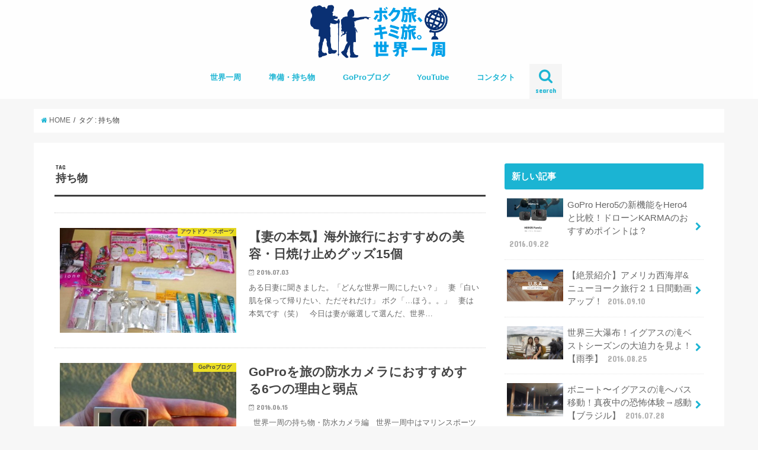

--- FILE ---
content_type: text/html; charset=UTF-8
request_url: http://bokutabikimitabi.com/tag/%E6%8C%81%E3%81%A1%E7%89%A9
body_size: 13745
content:
<!doctype html>
<!--[if lt IE 7]><html
lang=ja id=arve
prefix="og: http://ogp.me/ns#"  class="no-js lt-ie9 lt-ie8 lt-ie7"><![endif]-->
<!--[if (IE 7)&!(IEMobile)]><html
lang=ja id=arve
prefix="og: http://ogp.me/ns#"  class="no-js lt-ie9 lt-ie8"><![endif]-->
<!--[if (IE 8)&!(IEMobile)]><html
lang=ja id=arve
prefix="og: http://ogp.me/ns#"  class="no-js lt-ie9"><![endif]-->
<!--[if gt IE 8]><!--><html
lang=ja id=arve
prefix="og: http://ogp.me/ns#"  class=no-js><!--<![endif]--><head><meta
charset=utf-8><meta
http-equiv=X-UA-Compatible content="IE=edge"><link
type=text/css media=all href=http://bokutabikimitabi.com/wp-content/cache/autoptimize/css/autoptimize_195ccd760fdc57597d69c10cbee0bf53.css rel=stylesheet><title>持ち物 | ボク旅、キミ旅。　世界一周</title><meta
name=HandheldFriendly content=True><meta
name=MobileOptimized content=320><meta
name=viewport content="width=device-width, initial-scale=1"><link
rel=apple-touch-icon href=http://bokutabikimitabi.com/wp-content/uploads/2016/07/アイコン_ブルー白抜き5.png><link
rel=icon href=http://bokutabikimitabi.com/wp-content/uploads/2016/07/アイコン_ブルー白抜き3.png><link
rel=pingback href=http://bokutabikimitabi.com/xmlrpc.php><!--[if IE]><link
rel="shortcut icon" href=http://bokutabikimitabi.com/wp-content/uploads/2016/07/アイコン_ブルー白抜き4.png>
<![endif]-->
<!--[if lt IE 9]> <script src=//html5shiv.googlecode.com/svn/trunk/html5.js></script> <script src=//css3-mediaqueries-js.googlecode.com/svn/trunk/css3-mediaqueries.js></script> <![endif]--><meta
name=keywords  content=海外旅行,海,女子,おすすめ,日焼け止め,対策,スキンケア,肌,手入れ,ファンデ,アウトドア,女子向け,持ち物,服装,アウトドア・スポーツ,世界一周準備,gopro,アクセサリー,マウント,世界一周,,goproアクセサリー,ゴープロ,goproブログ,バックパック,パッキング,方法,重さ,アイテム,収納,バック,バックパックカー,ダイソー,100均,コクーントラベルシーツ,シルク,コットン,モデル,虫対策,南京虫,国際免許,申請,取得,公的手続き,速乾タオル,ドライタオル,セームタオル,キャンプ,旅行,iphone,充電,大容量,コンパクト,コロコロバック,キャリーバック,カメラ,ハクバレンズペン,道具,ウェアラブルカメラ,掃除,ブログ,クレジットカード,靴,ブーツ,トレッキングシューズ,可愛い,軽い><meta
name=robots content=noindex,follow><link
rel=next href=http://bokutabikimitabi.com/tag/%E6%8C%81%E3%81%A1%E7%89%A9/page/2><link
rel=canonical href=http://bokutabikimitabi.com/tag/%e6%8c%81%e3%81%a1%e7%89%a9> <script >window.ga=window.ga||function(){(ga.q=ga.q||[]).push(arguments)};ga.l=+new Date;
				ga('create', 'UA-51195295-1', 'auto');
				// Plugins
				
				ga('send', 'pageview');</script> <script async src=https://www.google-analytics.com/analytics.js></script> <link
rel=alternate type=application/rss+xml title="ボク旅、キミ旅。　世界一周 &raquo; フィード" href=http://bokutabikimitabi.com/feed><link
rel=alternate type=application/rss+xml title="ボク旅、キミ旅。　世界一周 &raquo; コメントフィード" href=http://bokutabikimitabi.com/comments/feed><link
rel=alternate type=application/rss+xml title="ボク旅、キミ旅。　世界一周 &raquo; 持ち物 タグのフィード" href=http://bokutabikimitabi.com/tag/%e6%8c%81%e3%81%a1%e7%89%a9/feed> <script>window._wpemojiSettings = {"baseUrl":"https:\/\/s.w.org\/images\/core\/emoji\/72x72\/","ext":".png","source":{"concatemoji":"http:\/\/bokutabikimitabi.com\/wp-includes\/js\/wp-emoji-release.min.js"}};
			!function(e,o,t){var a,n,r;function i(e){var t=o.createElement("script");t.src=e,t.type="text/javascript",o.getElementsByTagName("head")[0].appendChild(t)}for(r=Array("simple","flag","unicode8","diversity"),t.supports={everything:!0,everythingExceptFlag:!0},n=0;n<r.length;n++)t.supports[r[n]]=function(e){var t,a,n=o.createElement("canvas"),r=n.getContext&&n.getContext("2d"),i=String.fromCharCode;if(!r||!r.fillText)return!1;switch(r.textBaseline="top",r.font="600 32px Arial",e){case"flag":return r.fillText(i(55356,56806,55356,56826),0,0),3e3<n.toDataURL().length;case"diversity":return r.fillText(i(55356,57221),0,0),a=(t=r.getImageData(16,16,1,1).data)[0]+","+t[1]+","+t[2]+","+t[3],r.fillText(i(55356,57221,55356,57343),0,0),a!=(t=r.getImageData(16,16,1,1).data)[0]+","+t[1]+","+t[2]+","+t[3];case"simple":return r.fillText(i(55357,56835),0,0),0!==r.getImageData(16,16,1,1).data[0];case"unicode8":return r.fillText(i(55356,57135),0,0),0!==r.getImageData(16,16,1,1).data[0]}return!1}(r[n]),t.supports.everything=t.supports.everything&&t.supports[r[n]],"flag"!==r[n]&&(t.supports.everythingExceptFlag=t.supports.everythingExceptFlag&&t.supports[r[n]]);t.supports.everythingExceptFlag=t.supports.everythingExceptFlag&&!t.supports.flag,t.DOMReady=!1,t.readyCallback=function(){t.DOMReady=!0},t.supports.everything||(a=function(){t.readyCallback()},o.addEventListener?(o.addEventListener("DOMContentLoaded",a,!1),e.addEventListener("load",a,!1)):(e.attachEvent("onload",a),o.attachEvent("onreadystatechange",function(){"complete"===o.readyState&&t.readyCallback()})),(a=t.source||{}).concatemoji?i(a.concatemoji):a.wpemoji&&a.twemoji&&(i(a.twemoji),i(a.wpemoji)))}(window,document,window._wpemojiSettings);</script> <style>img.wp-smiley,
img.emoji {
	display: inline !important;
	border: none !important;
	box-shadow: none !important;
	height: 1em !important;
	width: 1em !important;
	margin: 0 .07em !important;
	vertical-align: -0.1em !important;
	background: none !important;
	padding: 0 !important;
}</style><!--[if !IE]><!--><link
rel=stylesheet id=tablepress-responsive-tables-flip-css  href='http://bokutabikimitabi.com/wp-content/plugins/tablepress-responsive-tables/css/tablepress-responsive-flip.min.css?ver=1.5' type=text/css media=all>
<!--<![endif]--> <script src='//ajax.googleapis.com/ajax/libs/jquery/1.12.2/jquery.min.js?ver=1.12.2'></script> <link
rel=https://api.w.org/ href=http://bokutabikimitabi.com/wp-json/><link
rel=EditURI type=application/rsd+xml title=RSD href=http://bokutabikimitabi.com/xmlrpc.php?rsd><link
rel=wlwmanifest type=application/wlwmanifest+xml href=http://bokutabikimitabi.com/wp-includes/wlwmanifest.xml><link
rel=alternate media=handheld type=text/html href=http://bokutabikimitabi.com/tag/%E6%8C%81%E3%81%A1%E7%89%A9><style>body{color: #3E3E3E;}
a,#breadcrumb li a i{color: #1BB4D3;}
a:hover{color: #E69B9B;}
.article-footer .post-categories li a,.article-footer .tags a{  background: #1BB4D3;  border:1px solid #1BB4D3;}
.article-footer .tags a{color:#1BB4D3; background: none;}
.article-footer .post-categories li a:hover,.article-footer .tags a:hover{ background:#E69B9B;  border-color:#E69B9B;}
input[type="text"],input[type="password"],input[type="datetime"],input[type="datetime-local"],input[type="date"],input[type="month"],input[type="time"],input[type="week"],input[type="number"],input[type="email"],input[type="url"],input[type="search"],input[type="tel"],input[type="color"],select,textarea,.field { background-color: #ffffff;}
/*ヘッダー*/
.header{color: #ffffff;}
.header.bg,.header #inner-header,.menu-sp{background: #ffffff;}
#logo a{color: #eeee22;}
#g_nav .nav li a,.nav_btn,.menu-sp a,.menu-sp a,.menu-sp > ul:after{color: #1bb4d3;}
#logo a:hover,.nav li a:hover,.nav_btn:hover{color:#eeeeee;}
@media only screen and (min-width: 768px) {
.nav > li > a:after{background: #1bb4d3;}
.nav ul {background: #666666;}
#g_nav .nav li ul.sub-menu li a{color: #f7f7f7;}
}
@media only screen and (max-width: 1165px) {
.site_description{
background: #ffffff;
color: #ffffff;
}
}
/*メインエリア*/
#inner-content{background: #ffffff}
.top-post-list .post-list:before{background: #1BB4D3;}
.widget li a:after{color: #1BB4D3;}
/* 投稿ページ見出し */
.entry-content h2,.widgettitle{background: #1bb4d3; color: #ffffff;}
.entry-content h3{border-color: #1bb4d3;}
.h_boader .entry-content h2{border-color: #1bb4d3; color: #3E3E3E;}
.h_balloon .entry-content h2:after{border-top-color: #1bb4d3;}
/* リスト要素 */
.entry-content ul li:before{ background: #1bb4d3;}
.entry-content ol li:before{ background: #1bb4d3;}
/* カテゴリーラベル */
.post-list-card .post-list .eyecatch .cat-name,.top-post-list .post-list .eyecatch .cat-name,.byline .cat-name,.single .authorbox .author-newpost li .cat-name,.related-box li .cat-name,.carouselwrap .cat-name,.eyecatch .cat-name{background: #fcee21; color:  #444444;}
/* ランキングバッジ */
ul.wpp-list li a:before{background: #ffffff;}
/* アーカイブのボタン */
.readmore a{border:1px solid #1BB4D3;color:#1BB4D3;}
.readmore a:hover{background:#1BB4D3;color:#fff;}
/* ボタンの色 */
.btn-wrap a{background: #1BB4D3;border: 1px solid #1BB4D3;}
.btn-wrap a:hover{background: #E69B9B;border-color: #E69B9B;}
.btn-wrap.simple a{border:1px solid #1BB4D3;color:#1BB4D3;}
.btn-wrap.simple a:hover{background:#1BB4D3;}
/* コメント */
.blue-btn, .comment-reply-link, #submit { background-color: #1BB4D3; }
.blue-btn:hover, .comment-reply-link:hover, #submit:hover, .blue-btn:focus, .comment-reply-link:focus, #submit:focus {background-color: #E69B9B; }
/* サイドバー */
#sidebar1{color: #666666;}
.widget a{text-decoration:none; color:#666666;}
.widget a:hover{color:#999999;}
/*フッター*/
#footer-top.bg,#footer-top .inner,.cta-inner{background-color: #666666; color: #CACACA;}
.footer a,#footer-top a{color: #f7f7f7;}
#footer-top .widgettitle{color: #CACACA;}
.footer.bg,.footer .inner {background-color: #666666;color: #CACACA;}
.footer-links li a:before{ color: #ffffff;}
/* ページネーション */
.pagination a, .pagination span,.page-links a{border-color: #1BB4D3; color: #1BB4D3;}
.pagination .current,.pagination .current:hover,.page-links ul > li > span{background-color: #1BB4D3; border-color: #1BB4D3;}
.pagination a:hover, .pagination a:focus,.page-links a:hover, .page-links a:focus{background-color: #1BB4D3; color: #fff;}</style><style>.broken_link, a.broken_link {
	text-decoration: line-through;
}</style><script src=http://bokutabikimitabi.com/wp-content/cache/autoptimize/js/autoptimize_334e201fdd691a14bc08f3bd03b0b9bd.js></script></head><body
class="archive tag tag-130"><div
id=container class="h_default sidebarright date_on"><header
class="header animated fadeIn bg headercenter" role=banner><div
id=inner-header class="wrap cf"><div
id=logo class="gf fs_s"><p
class="h1 img"><a
href=http://bokutabikimitabi.com><img
src=http://bokutabikimitabi.com/wp-content/uploads/2016/07/bokutabikimitabilogo-のコピー2.png alt=ボク旅、キミ旅。　世界一周></a></p></div><nav
id=g_nav role=navigation>
<a
href=#searchbox data-remodal-target=searchbox class="nav_btn search_btn"><span
class="text gf">search</span></a><ul
id=menu-%e3%82%ab%e3%83%86%e3%82%b4%e3%83%aa%e3%83%bc class="nav top-nav cf"><li
id=menu-item-7279 class="menu-item menu-item-type-taxonomy menu-item-object-category menu-item-7279"><a
href=http://bokutabikimitabi.com/category/%e4%b8%96%e7%95%8c%e4%b8%80%e5%91%a8%e6%97%85%e8%a1%8c%e3%83%96%e3%83%ad%e3%82%b0>世界一周<span
class=gf></span></a></li><li
id=menu-item-651 class="menu-item menu-item-type-taxonomy menu-item-object-category menu-item-651"><a
href=http://bokutabikimitabi.com/category/%e4%b8%96%e7%95%8c%e4%b8%80%e5%91%a8%e6%ba%96%e5%82%99>準備・持ち物<span
class=gf></span></a></li><li
id=menu-item-2596 class="menu-item menu-item-type-taxonomy menu-item-object-category menu-item-2596"><a
href=http://bokutabikimitabi.com/category/gopro%e3%83%96%e3%83%ad%e3%82%b0>GoProブログ<span
class=gf></span></a></li><li
id=menu-item-2597 class="menu-item menu-item-type-custom menu-item-object-custom menu-item-2597"><a
href=https://www.youtube.com/channel/UC82vS6bacY4Kcu1pXpLVrhA>YouTube<span
class=gf></span></a></li><li
id=menu-item-7277 class="menu-item menu-item-type-post_type menu-item-object-page menu-item-7277"><a
href=http://bokutabikimitabi.com/%e3%82%b3%e3%83%b3%e3%82%bf%e3%82%af%e3%83%88>コンタクト<span
class=gf></span></a></li></ul></nav><a
href=#spnavi data-remodal-target=spnavi class=nav_btn><span
class="text gf">menu</span></a></div>
</header><div
class=remodal data-remodal-id=spnavi data-remodal-options=hashTracking:false>
<button
data-remodal-action=close class=remodal-close><span
class="text gf">CLOSE</span></button><ul
id=menu-%e3%82%ab%e3%83%86%e3%82%b4%e3%83%aa%e3%83%bc-1 class="sp_g_nav nav top-nav cf"><li
class="menu-item menu-item-type-taxonomy menu-item-object-category menu-item-7279"><a
href=http://bokutabikimitabi.com/category/%e4%b8%96%e7%95%8c%e4%b8%80%e5%91%a8%e6%97%85%e8%a1%8c%e3%83%96%e3%83%ad%e3%82%b0>世界一周<span
class=gf></span></a></li><li
class="menu-item menu-item-type-taxonomy menu-item-object-category menu-item-651"><a
href=http://bokutabikimitabi.com/category/%e4%b8%96%e7%95%8c%e4%b8%80%e5%91%a8%e6%ba%96%e5%82%99>準備・持ち物<span
class=gf></span></a></li><li
class="menu-item menu-item-type-taxonomy menu-item-object-category menu-item-2596"><a
href=http://bokutabikimitabi.com/category/gopro%e3%83%96%e3%83%ad%e3%82%b0>GoProブログ<span
class=gf></span></a></li><li
class="menu-item menu-item-type-custom menu-item-object-custom menu-item-2597"><a
href=https://www.youtube.com/channel/UC82vS6bacY4Kcu1pXpLVrhA>YouTube<span
class=gf></span></a></li><li
class="menu-item menu-item-type-post_type menu-item-object-page menu-item-7277"><a
href=http://bokutabikimitabi.com/%e3%82%b3%e3%83%b3%e3%82%bf%e3%82%af%e3%83%88>コンタクト<span
class=gf></span></a></li></ul><button
data-remodal-action=close class=remodal-close><span
class="text gf">CLOSE</span></button></div><div
class="remodal searchbox" data-remodal-id=searchbox data-remodal-options=hashTracking:false><div
class="search cf"><dl><dt>キーワードで記事を検索</dt><dd><form
role=search method=get id=searchform class="searchform cf" action=http://bokutabikimitabi.com/ >
<input
type=search placeholder=検索する value name=s id=s>
<button
type=submit id=searchsubmit ><i
class="fa fa-search"></i></button></form></dd></dl></div>
<button
data-remodal-action=close class=remodal-close><span
class="text gf">CLOSE</span></button></div><div
id=breadcrumb class="breadcrumb inner wrap cf"><ul
itemscope itemtype=//data-vocabulary.org/Breadcrumb><li><a
href=http://bokutabikimitabi.com/ itemprop=url><i
class="fa fa-home"></i><span
itemprop=title> HOME</span></a></li><li><span
itemprop=title>タグ : 持ち物</span></li></ul></div><div
id=content><div
id=inner-content class="wrap cf">
<main
id=main class="m-all t-all d-5of7 cf" role=main><div
class=archivettl><h1 class="archive-title h2">
<span
class=gf>TAG</span> 持ち物</h1></div><div
class="top-post-list hentry"><article
class="post-list animated fadeIn" role=article>
<a
href=http://bokutabikimitabi.com/hiyakedome-ryokou-3796.html rel=bookmark title=【妻の本気】海外旅行におすすめの美容・日焼け止めグッズ15個 class=cf><figure
class=eyecatch>
<img
width=486 height=290 src=http://bokutabikimitabi.com/wp-content/uploads/2016/07/th_IMGP6260-1024x6781-486x290.jpg class="attachment-home-thum size-home-thum wp-post-image" alt=th_IMGP6260-1024x6781><span
class="cat-name cat-id-40">アウトドア・スポーツ</span>
</figure><section
class=entry-content><h1 class="h2 entry-title">【妻の本気】海外旅行におすすめの美容・日焼け止めグッズ15個</h1><p
class="byline entry-meta vcard">
<span
class="date gf updated">2016.07.03</span>
<span
class="writer name author"><span
class=fn>bokutabikimitabi</span></span></p><div
class=description><p>ある日妻に聞きました。「どんな世界一周にしたい？」 &nbsp; 妻「白い肌を保って帰りたい、ただそれだけ」 ボク「&#8230;ほう。。」 &nbsp; 妻は本気です（笑） &nbsp; 今日は妻が厳選して選んだ、世界&#8230;</p></div></section>
</a>
</article><article
class="post-list animated fadeIn" role=article>
<a
href=http://bokutabikimitabi.com/gopro-661.html rel=bookmark title=GoProを旅の防水カメラにおすすめする6つの理由と弱点 class=cf><figure
class=eyecatch>
<img
width=486 height=290 src=http://bokutabikimitabi.com/wp-content/uploads/2016/06/th_IMGP4135-486x290.jpg class="attachment-home-thum size-home-thum wp-post-image" alt=th_IMGP4135><span
class="cat-name cat-id-48">GoProブログ</span>
</figure><section
class=entry-content><h1 class="h2 entry-title">GoProを旅の防水カメラにおすすめする6つの理由と弱点</h1><p
class="byline entry-meta vcard">
<span
class="date gf updated">2016.06.15</span>
<span
class="writer name author"><span
class=fn>bokutabikimitabi</span></span></p><div
class=description><p>&nbsp; 世界一周の持ち物・防水カメラ編 &nbsp; 世界一周中はマリンスポーツやアクティビティ等、水辺に行く機会も多いので、防水カメラを持っていこうと思います。 &nbsp; そこで最近流行のウェアラブルカメラ「&#8230;</p></div></section>
</a>
</article><article
class="post-list animated fadeIn" role=article>
<a
href=http://bokutabikimitabi.com/packing-3943.html rel=bookmark title=バックパックのパッキングしてみたよ！コツと重さ【世界一周直前】 class=cf><figure
class=eyecatch>
<img
width=438 height=290 src=http://bokutabikimitabi.com/wp-content/uploads/2015/01/IMGP6459.jpg class="attachment-home-thum size-home-thum wp-post-image" alt=IMGP6459 srcset="http://bokutabikimitabi.com/wp-content/uploads/2015/01/IMGP6459.jpg 634w, http://bokutabikimitabi.com/wp-content/uploads/2015/01/IMGP6459-320x211.jpg 320w, http://bokutabikimitabi.com/wp-content/uploads/2015/01/IMGP6459-300x198.jpg 300w, http://bokutabikimitabi.com/wp-content/uploads/2015/01/IMGP6459-1024x678.jpg 1024w" sizes="(max-width: 438px) 100vw, 438px"><span
class="cat-name cat-id-3">世界一周準備</span>
</figure><section
class=entry-content><h1 class="h2 entry-title">バックパックのパッキングしてみたよ！コツと重さ【世界一周直前】</h1><p
class="byline entry-meta vcard">
<span
class="date gf updated">2015.01.13</span>
<span
class="writer name author"><span
class=fn>bokutabikimitabi</span></span></p><div
class=description><p>&nbsp; 世界一周出発まで４日となってしまいました！出発直前にバタバタしないため、バックパックに荷物を詰めてみました♪妻が実家に帰っているので今日はボクの荷物だけ（ケンカしたわけじゃないよ 笑）♪ &nbsp; パッ&#8230;</p></div></section>
</a>
</article><article
class="post-list animated fadeIn" role=article>
<a
href=http://bokutabikimitabi.com/daiso-ryokou-100kinn-3882.html rel=bookmark title=世界一周旅行に使える100均で揃えた持ち物25個！ class=cf><figure
class=eyecatch>
<img
width=486 height=290 src=http://bokutabikimitabi.com/wp-content/uploads/2015/01/98ee7ecc77bf30528bf622b121d91fbf-486x290.jpg class="attachment-home-thum size-home-thum wp-post-image" alt=th_スクリーンショット-2015-01-12-0.12.40-1024x6661><span
class="cat-name cat-id-3">世界一周準備</span>
</figure><section
class=entry-content><h1 class="h2 entry-title">世界一周旅行に使える100均で揃えた持ち物25個！</h1><p
class="byline entry-meta vcard">
<span
class="date gf updated">2015.01.12</span>
<span
class="writer name author"><span
class=fn>bokutabikimitabi</span></span></p><div
class=description><p>バックパッカーの聖地100均で旅の道具を揃えてきました。 &nbsp; 全２５品。全てダイソーです。 &nbsp; ひとつひとつ写真とコメントしていきたいと思います♪ &nbsp; sponsored link &#038;nbs&#8230;</p></div></section>
</a>
</article><article
class="post-list animated fadeIn" role=article>
<a
href=http://bokutabikimitabi.com/cocoon-travel-sheet-3652.html rel=bookmark title=コクーントラベルシーツのシルクとコットンを比較！【海外旅行の虫対策】 class=cf><figure
class=eyecatch>
<img
width=486 height=255 src=http://bokutabikimitabi.com/wp-content/uploads/2015/01/スクリーンショット-2015-01-10-23.24.21-1024x5381.png class="attachment-home-thum size-home-thum wp-post-image" alt srcset="http://bokutabikimitabi.com/wp-content/uploads/2015/01/スクリーンショット-2015-01-10-23.24.21-1024x5381.png 640w, http://bokutabikimitabi.com/wp-content/uploads/2015/01/スクリーンショット-2015-01-10-23.24.21-1024x5381-320x168.png 320w, http://bokutabikimitabi.com/wp-content/uploads/2015/01/スクリーンショット-2015-01-10-23.24.21-1024x5381-300x157.png 300w" sizes="(max-width: 486px) 100vw, 486px"><span
class="cat-name cat-id-40">アウトドア・スポーツ</span>
</figure><section
class=entry-content><h1 class="h2 entry-title">コクーントラベルシーツのシルクとコットンを比較！【海外旅行の虫対策】</h1><p
class="byline entry-meta vcard">
<span
class="date gf updated">2015.01.10</span>
<span
class="writer name author"><span
class=fn>bokutabikimitabi</span></span></p><div
class=description><p>&nbsp; 海外旅行をするバックパッカーにとって手強い天敵！それは「虫」。代表的な３つをあげると。。 &nbsp; ・ダニ、ノミ ・南京虫 ・蚊 &nbsp; そんな天敵から身を守るための便利アイテム「コクーントラベル&#8230;</p></div></section>
</a>
</article><article
class="post-list animated fadeIn" role=article>
<a
href=http://bokutabikimitabi.com/kokusaimennkyo-3774.html rel=bookmark title=国際免許の取得と走ってみたい世界のドライブコースを妄想 class=cf><figure
class=eyecatch>
<img
width=438 height=290 src=http://bokutabikimitabi.com/wp-content/uploads/2015/01/IMGP6167.jpg class="attachment-home-thum size-home-thum wp-post-image" alt=IMGP6167 srcset="http://bokutabikimitabi.com/wp-content/uploads/2015/01/IMGP6167.jpg 634w, http://bokutabikimitabi.com/wp-content/uploads/2015/01/IMGP6167-320x211.jpg 320w, http://bokutabikimitabi.com/wp-content/uploads/2015/01/IMGP6167-300x198.jpg 300w, http://bokutabikimitabi.com/wp-content/uploads/2015/01/IMGP6167-1024x678.jpg 1024w" sizes="(max-width: 438px) 100vw, 438px"><span
class="cat-name cat-id-3">世界一周準備</span>
</figure><section
class=entry-content><h1 class="h2 entry-title">国際免許の取得と走ってみたい世界のドライブコースを妄想</h1><p
class="byline entry-meta vcard">
<span
class="date gf updated">2015.01.08</span>
<span
class="writer name author"><span
class=fn>bokutabikimitabi</span></span></p><div
class=description><p>世界の素敵なドライブコースを走ってみたい！世界一周直前に国際免許を取得してきました。出発まであと9日引っ越しやらなにかと忙しく過ごしてます。 &nbsp; sponsored link &nbsp; ◆国際免許の申請の流&#8230;</p></div></section>
</a>
</article><article
class="post-list animated fadeIn" role=article>
<a
href=http://bokutabikimitabi.com/sokkann-taoru-3701.html rel=bookmark title=海外旅行で使える速乾タオルの男女別おすすめ2つ【アウトドア好き必見】 class=cf><figure
class=eyecatch>
<img
width=486 height=290 src=http://bokutabikimitabi.com/wp-content/uploads/2015/01/th_IMGP6128-1024x6781-486x290.jpg class="attachment-home-thum size-home-thum wp-post-image" alt=th_IMGP6128-1024x6781><span
class="cat-name cat-id-40">アウトドア・スポーツ</span>
</figure><section
class=entry-content><h1 class="h2 entry-title">海外旅行で使える速乾タオルの男女別おすすめ2つ【アウトドア好き必見】</h1><p
class="byline entry-meta vcard">
<span
class="date gf updated">2015.01.04</span>
<span
class="writer name author"><span
class=fn>bokutabikimitabi</span></span></p><div
class=description><p>&nbsp; あと12日で世界一周出発ですが、旅のきっかけを与えてくれた先輩から「速乾タオルは絶対持ってけ！」とアドバイスもらったので即購入しました。ボクと妻１枚ずつ。男女別の用途に合わせていい物が選べた気がします♪ &#038;&#8230;</p></div></section>
</a>
</article><article
class="post-list animated fadeIn" role=article>
<a
href=http://bokutabikimitabi.com/cherro-powerplus-3531.html rel=bookmark title="旅行に最強のモバイルバッテリーCherro PowerPlus3をやっと入手！" class=cf><figure
class=eyecatch>
<img
width=387 height=290 src=http://bokutabikimitabi.com/wp-content/uploads/2015/01/IMG_2551.jpg class="attachment-home-thum size-home-thum wp-post-image" alt=IMG_2551 srcset="http://bokutabikimitabi.com/wp-content/uploads/2015/01/IMG_2551.jpg 560w, http://bokutabikimitabi.com/wp-content/uploads/2015/01/IMG_2551-320x240.jpg 320w, http://bokutabikimitabi.com/wp-content/uploads/2015/01/IMG_2551-300x225.jpg 300w, http://bokutabikimitabi.com/wp-content/uploads/2015/01/IMG_2551-1024x768.jpg 1024w" sizes="(max-width: 387px) 100vw, 387px"><span
class="cat-name cat-id-3">世界一周準備</span>
</figure><section
class=entry-content><h1 class="h2 entry-title">旅行に最強のモバイルバッテリーCherro PowerPlus3をやっと入手！</h1><p
class="byline entry-meta vcard">
<span
class="date gf updated">2015.01.02</span>
<span
class="writer name author"><span
class=fn>bokutabikimitabi</span></span></p><div
class=description><p>&nbsp; 2015年の初頭の段階で、間違いなく最強であろうモバイルバッテリー。多くの人の好評価なレビューを拝見してすごく気になっていたのですが、発売以来あまりの人気ぶりに一時品薄状態になっていたんです。やっと買えた！&#8230;</p></div></section>
</a>
</article><article
class="post-list animated fadeIn" role=article>
<a
href=http://bokutabikimitabi.com/osprey-sojourn-25-28-3437.html rel=bookmark title=コロコロ転がせるバックパック【オスプレーソージョン】比較。容量はどっちを選ぶ？ class=cf><figure
class=eyecatch>
<img
width=486 height=290 src=http://bokutabikimitabi.com/wp-content/uploads/2014/12/th_IMGP5973-1024x6781-486x290.jpg class="attachment-home-thum size-home-thum wp-post-image" alt=th_IMGP5973-1024x6781><span
class="cat-name cat-id-3">世界一周準備</span>
</figure><section
class=entry-content><h1 class="h2 entry-title">コロコロ転がせるバックパック【オスプレーソージョン】比較。容量はどっちを選ぶ？</h1><p
class="byline entry-meta vcard">
<span
class="date gf updated">2014.12.26</span>
<span
class="writer name author"><span
class=fn>bokutabikimitabi</span></span></p><div
class=description><p>&nbsp; 世界一周出発3週間前となり準備も大詰め、ついにメインのバックパックが揃いました。ボク達夫婦が選んだのは「コロコロバック」。 &nbsp; 最近バックバッカーの定番となりつつある「背負えて転がせるバックパック&#8230;</p></div></section>
</a>
</article><article
class="post-list animated fadeIn" role=article>
<a
href=http://bokutabikimitabi.com/hakuba-lenspen-gopro-3390.html rel=bookmark title=HAKUBAレンズペンミニ2なら一眼レフ〜GoProまで掃除できるぞ！ class=cf><figure
class=eyecatch>
<img
width=459 height=290 src=http://bokutabikimitabi.com/wp-content/uploads/2014/12/スクリーンショット-2014-12-19-1.11.46.png class="attachment-home-thum size-home-thum wp-post-image" alt="スクリーンショット 2014-12-19 1.11.46" srcset="http://bokutabikimitabi.com/wp-content/uploads/2014/12/スクリーンショット-2014-12-19-1.11.46.png 640w, http://bokutabikimitabi.com/wp-content/uploads/2014/12/スクリーンショット-2014-12-19-1.11.46-320x202.png 320w, http://bokutabikimitabi.com/wp-content/uploads/2014/12/スクリーンショット-2014-12-19-1.11.46-300x189.png 300w, http://bokutabikimitabi.com/wp-content/uploads/2014/12/スクリーンショット-2014-12-19-1.11.46-1024x646.png 1024w" sizes="(max-width: 459px) 100vw, 459px"><span
class="cat-name cat-id-48">GoProブログ</span>
</figure><section
class=entry-content><h1 class="h2 entry-title">HAKUBAレンズペンミニ2なら一眼レフ〜GoProまで掃除できるぞ！</h1><p
class="byline entry-meta vcard">
<span
class="date gf updated">2014.12.19</span>
<span
class="writer name author"><span
class=fn>bokutabikimitabi</span></span></p><div
class=description><p>&nbsp; 「HAKUBAレンズペン」カメラ好きの方なら1本は持ってると思われる位定番の手入れ道具みたいですね。「旅行にもコレ一本あればバッチリ」と聞いていたので購入を検討していました。調べてみたところ、レンズペンには&#8230;</p></div></section>
</a>
</article><article
class="post-list animated fadeIn" role=article>
<a
href=http://bokutabikimitabi.com/sekaiissyuu-rist-3343.html rel=bookmark title=【世界一周出発１ヶ月前】準備状況とすることリスト。持ち物・手続き class=cf><figure
class=eyecatch>
<img
width=438 height=290 src=http://bokutabikimitabi.com/wp-content/uploads/2014/12/jkkF2YbuVk2rJNs1418665363_1418665427.jpg class="attachment-home-thum size-home-thum wp-post-image" alt=jkkF2YbuVk2rJNs1418665363_1418665427 srcset="http://bokutabikimitabi.com/wp-content/uploads/2014/12/jkkF2YbuVk2rJNs1418665363_1418665427.jpg 635w, http://bokutabikimitabi.com/wp-content/uploads/2014/12/jkkF2YbuVk2rJNs1418665363_1418665427-320x211.jpg 320w, http://bokutabikimitabi.com/wp-content/uploads/2014/12/jkkF2YbuVk2rJNs1418665363_1418665427-300x198.jpg 300w" sizes="(max-width: 438px) 100vw, 438px"><span
class="cat-name cat-id-3">世界一周準備</span>
</figure><section
class=entry-content><h1 class="h2 entry-title">【世界一周出発１ヶ月前】準備状況とすることリスト。持ち物・手続き</h1><p
class="byline entry-meta vcard">
<span
class="date gf updated">2014.12.16</span>
<span
class="writer name author"><span
class=fn>bokutabikimitabi</span></span></p><div
class=description><p>&nbsp; ブログを始めて６ヶ月。ぼちぼちとしてきた世界一周準備ですが、出発まであと１ヶ月になりました！１月17日大阪発。 &nbsp; 世界一周という人生の夢をもってから実行するまでの６年間を振り返ってみる &#038;nbs&#8230;</p></div></section>
</a>
</article><article
class="post-list animated fadeIn" role=article>
<a
href=http://bokutabikimitabi.com/keen-womens-2558.html rel=bookmark title=【世界一周の女子靴】旅人っぽさが少なく可愛い？妻はKEENを選んだよ。 class=cf><figure
class=eyecatch>
<img
width=438 height=290 src=http://bokutabikimitabi.com/wp-content/uploads/2014/10/WxszuMDVziUxhjn1414150550_1414150696.jpg class="attachment-home-thum size-home-thum wp-post-image" alt=旅女子の靴 srcset="http://bokutabikimitabi.com/wp-content/uploads/2014/10/WxszuMDVziUxhjn1414150550_1414150696.jpg 635w, http://bokutabikimitabi.com/wp-content/uploads/2014/10/WxszuMDVziUxhjn1414150550_1414150696-320x211.jpg 320w, http://bokutabikimitabi.com/wp-content/uploads/2014/10/WxszuMDVziUxhjn1414150550_1414150696-300x198.jpg 300w" sizes="(max-width: 438px) 100vw, 438px"><span
class="cat-name cat-id-40">アウトドア・スポーツ</span>
</figure><section
class=entry-content><h1 class="h2 entry-title">【世界一周の女子靴】旅人っぽさが少なく可愛い？妻はKEENを選んだよ。</h1><p
class="byline entry-meta vcard">
<span
class="date gf updated">2014.10.24</span>
<span
class="writer name author"><span
class=fn>bokutabikimitabi</span></span></p><div
class=description><p>&nbsp; こんにちは2015年より夫婦で世界一周の旅に出る＠bokutabikimitab（男の方）です。 &nbsp; 女子の旅道具選びで何が難しいかと言えば、そう！日本発の世界語「Kawaii♡」ですよねーー。 &#8230;</p></div></section>
</a>
</article></div>
<nav
class="pagination cf"><ul
class=page-numbers><li><span
class='page-numbers current'>1</span></li><li><a
class=page-numbers href=http://bokutabikimitabi.com/tag/%E6%8C%81%E3%81%A1%E7%89%A9/page/2>2</a></li><li><a
class=page-numbers href=http://bokutabikimitabi.com/tag/%E6%8C%81%E3%81%A1%E7%89%A9/page/3>3</a></li><li><a
class="next page-numbers" href=http://bokutabikimitabi.com/tag/%E6%8C%81%E3%81%A1%E7%89%A9/page/2>></a></li></ul>
</nav></main><div
id=sidebar1 class="sidebar m-all t-all d-2of7 cf" role=complementary><div
id=new-entries class="widget widget_recent_entries widget_new_img_post cf"><h4 class="widgettitle"><span>新しい記事</span></h4><ul><li
class=cf>
<a
class=cf href=http://bokutabikimitabi.com/gopro-hero5-karma-14850.html title="GoPro Hero5の新機能をHero4と比較！ドローンKARMAのおすすめポイントは？">
<figure
class=eyecatch>
<img
width=486 height=290 src=http://bokutabikimitabi.com/wp-content/uploads/2016/09/a7b59856f287cc818aac4d78d173fdc4-486x290.png class="attachment-home-thum size-home-thum wp-post-image" alt=%e3%82%b9%e3%82%af%e3%83%aa%e3%83%bc%e3%83%b3%e3%82%b7%e3%83%a7%e3%83%83%e3%83%88-2016-09-22-4-58-19>			</figure>
GoPro Hero5の新機能をHero4と比較！ドローンKARMAのおすすめポイントは？			<span
class="date gf">2016.09.22</span>
</a></li><li
class=cf>
<a
class=cf href=http://bokutabikimitabi.com/america-movie-14822.html title=【絶景紹介】アメリカ西海岸&#038;ニューヨーク旅行２１日間動画アップ！>
<figure
class=eyecatch>
<img
width=486 height=290 src=http://bokutabikimitabi.com/wp-content/uploads/2016/09/94388d34128e08e1cce3ae677db36a28-486x290.jpg class="attachment-home-thum size-home-thum wp-post-image" alt=th_%e5%90%8d%e7%a7%b0%e6%9c%aa%e8%a8%ad%e5%ae%9a%e3%83%97%e3%83%ad%e3%82%b8%e3%82%a7%e3%82%af%e3%83%88>			</figure>
【絶景紹介】アメリカ西海岸&#038;ニューヨーク旅行２１日間動画アップ！			<span
class="date gf">2016.09.10</span>
</a></li><li
class=cf>
<a
class=cf href=http://bokutabikimitabi.com/iguazu-falls-14656.html title=世界三大瀑布！イグアスの滝ベストシーズンの大迫力を見よ！【雨季】>
<figure
class=eyecatch>
<img
width=486 height=290 src=http://bokutabikimitabi.com/wp-content/uploads/2016/08/th_GOPR7098-2-486x290.jpg class="attachment-home-thum size-home-thum wp-post-image" alt="th_GOPR7098 2">			</figure>
世界三大瀑布！イグアスの滝ベストシーズンの大迫力を見よ！【雨季】			<span
class="date gf">2016.08.25</span>
</a></li><li
class=cf>
<a
class=cf href=http://bokutabikimitabi.com/bonito-iguazu-14659.html title=ボニート〜イグアスの滝へバス移動！真夜中の恐怖体験→感動【ブラジル】>
<figure
class=eyecatch>
<img
width=486 height=290 src=http://bokutabikimitabi.com/wp-content/uploads/2016/07/th_20151117_212616-486x290.jpg class="attachment-home-thum size-home-thum wp-post-image" alt=th_20151117_212616 srcset="http://bokutabikimitabi.com/wp-content/uploads/2016/07/th_20151117_212616-486x290.jpg 486w, http://bokutabikimitabi.com/wp-content/uploads/2016/07/th_20151117_212616-320x192.jpg 320w, http://bokutabikimitabi.com/wp-content/uploads/2016/07/th_20151117_212616-300x180.jpg 300w" sizes="(max-width: 486px) 100vw, 486px">			</figure>
ボニート〜イグアスの滝へバス移動！真夜中の恐怖体験→感動【ブラジル】			<span
class="date gf">2016.07.28</span>
</a></li><li
class=cf>
<a
class=cf href=http://bokutabikimitabi.com/bonito-brazil-14438.html title=青の洞窟よりおすすめ！ブラジル・ボニート天然水族館シュノーケリング>
<figure
class=eyecatch>
<img
width=486 height=290 src=http://bokutabikimitabi.com/wp-content/uploads/2016/07/th_G0217201-486x290.jpg class="attachment-home-thum size-home-thum wp-post-image" alt=th_G0217201>			</figure>
青の洞窟よりおすすめ！ブラジル・ボニート天然水族館シュノーケリング			<span
class="date gf">2016.07.27</span>
</a></li><li
class=cf>
<a
class=cf href=http://bokutabikimitabi.com/video-salon8-14464.html title=デビュー！映像雑誌ビデオSALON8月号にドローン動画について2ページ掲載>
<figure
class=eyecatch>
<img
width=486 height=290 src=http://bokutabikimitabi.com/wp-content/uploads/2016/07/th_IMG_0642-486x290.png class="attachment-home-thum size-home-thum wp-post-image" alt=th_IMG_0642>			</figure>
デビュー！映像雑誌ビデオSALON8月号にドローン動画について2ページ掲載			<span
class="date gf">2016.07.21</span>
</a></li><li
class=cf>
<a
class=cf href=http://bokutabikimitabi.com/oosamanoburanchi-14443.html title=TBSテレビ「王様のブランチ」で世界一周動画が紹介されます(7月16日)>
<figure
class=eyecatch>
<img
width=486 height=157 src=http://bokutabikimitabi.com/wp-content/uploads/2016/07/3f94ca157cc7ef1cba16032a6ea66e41-486x157.jpg class="attachment-home-thum size-home-thum wp-post-image" alt=th_スクリーンショット-2016-07-15-13.39.00>			</figure>
TBSテレビ「王様のブランチ」で世界一周動画が紹介されます(7月16日)			<span
class="date gf">2016.07.15</span>
</a></li><li
class=cf>
<a
class=cf href=http://bokutabikimitabi.com/nikkeijin-brazil-14384.html title=なぜ？日系人の多いブラジルの街で沖縄そばを食べたら..歴史の味がした>
<figure
class=eyecatch>
<img
width=486 height=290 src=http://bokutabikimitabi.com/wp-content/uploads/2016/07/th_th_IMGP0291-486x290.jpg class="attachment-home-thum size-home-thum wp-post-image" alt=th_th_IMGP0291>			</figure>
なぜ？日系人の多いブラジルの街で沖縄そばを食べたら..歴史の味がした			<span
class="date gf">2016.07.11</span>
</a></li></ul></div><div
id=categories-7 class="widget widget_categories"><h4 class="widgettitle"><span>カテゴリー</span></h4><ul><li
class="cat-item cat-item-116"><a
href=http://bokutabikimitabi.com/category/dji-phantom%e3%83%96%e3%83%ad%e3%82%b0 >DJI Phantomブログ (4)</a></li><li
class="cat-item cat-item-48"><a
href=http://bokutabikimitabi.com/category/gopro%e3%83%96%e3%83%ad%e3%82%b0 >GoProブログ (36)</a></li><li
class="cat-item cat-item-54"><a
href=http://bokutabikimitabi.com/category/iphone%e3%83%bbmac%e3%83%bbapple%e9%96%a2%e9%80%a3 >iPhone・mac・Apple関連 (3)</a></li><li
class="cat-item cat-item-42"><a
href=http://bokutabikimitabi.com/category/wordpress%e3%83%bbweb%e9%96%a2%e9%80%a3 >WordPress・Web関連 (1)</a></li><li
class="cat-item cat-item-105"><a
href=http://bokutabikimitabi.com/category/%e4%b8%96%e7%95%8c%e4%b8%80%e5%91%a8%e6%97%85%e8%a1%8c%e3%83%96%e3%83%ad%e3%82%b0/%e3%82%a2%e3%82%a4%e3%82%b9%e3%83%a9%e3%83%b3%e3%83%89 >アイスランド (10)</a></li><li
class="cat-item cat-item-40"><a
href=http://bokutabikimitabi.com/category/%e3%82%a2%e3%82%a6%e3%83%88%e3%83%89%e3%82%a2%e3%83%bb%e3%82%b9%e3%83%9d%e3%83%bc%e3%83%84 >アウトドア・スポーツ (12)</a></li><li
class="cat-item cat-item-123"><a
href=http://bokutabikimitabi.com/category/%e4%b8%96%e7%95%8c%e4%b8%80%e5%91%a8%e6%97%85%e8%a1%8c%e3%83%96%e3%83%ad%e3%82%b0/%e3%82%a2%e3%83%a1%e3%83%aa%e3%82%ab >アメリカ (2)</a></li><li
class="cat-item cat-item-104"><a
href=http://bokutabikimitabi.com/category/%e4%b8%96%e7%95%8c%e4%b8%80%e5%91%a8%e6%97%85%e8%a1%8c%e3%83%96%e3%83%ad%e3%82%b0/%e3%82%a2%e3%83%a9%e3%83%96%e9%a6%96%e9%95%b7%e5%9b%bd%e9%80%a3%e9%82%a6-%e4%b8%96%e7%95%8c%e4%b8%80%e5%91%a8%e6%97%85%e8%a1%8c%e3%83%96%e3%83%ad%e3%82%b0 >アラブ首長国連邦 (1)</a></li><li
class="cat-item cat-item-133"><a
href=http://bokutabikimitabi.com/category/%e4%b8%96%e7%95%8c%e4%b8%80%e5%91%a8%e6%97%85%e8%a1%8c%e3%83%96%e3%83%ad%e3%82%b0/%e3%82%a2%e3%83%ab%e3%82%bc%e3%83%b3%e3%83%81%e3%83%b3 >アルゼンチン (1)</a></li><li
class="cat-item cat-item-108"><a
href=http://bokutabikimitabi.com/category/%e4%b8%96%e7%95%8c%e4%b8%80%e5%91%a8%e6%97%85%e8%a1%8c%e3%83%96%e3%83%ad%e3%82%b0/%e3%82%a2%e3%83%ab%e3%83%a1%e3%83%8b%e3%82%a2 >アルメニア (4)</a></li><li
class="cat-item cat-item-113"><a
href=http://bokutabikimitabi.com/category/%e4%b8%96%e7%95%8c%e4%b8%80%e5%91%a8%e6%97%85%e8%a1%8c%e3%83%96%e3%83%ad%e3%82%b0/%e3%82%a4%e3%82%ae%e3%83%aa%e3%82%b9 >イギリス (4)</a></li><li
class="cat-item cat-item-106"><a
href=http://bokutabikimitabi.com/category/%e4%b8%96%e7%95%8c%e4%b8%80%e5%91%a8%e6%97%85%e8%a1%8c%e3%83%96%e3%83%ad%e3%82%b0/%e3%82%a4%e3%83%a9%e3%83%b3 >イラン (16)</a></li><li
class="cat-item cat-item-69"><a
href=http://bokutabikimitabi.com/category/%e4%b8%96%e7%95%8c%e4%b8%80%e5%91%a8%e6%97%85%e8%a1%8c%e3%83%96%e3%83%ad%e3%82%b0/%e3%82%a4%e3%83%b3%e3%83%89%e3%83%8d%e3%82%b7%e3%82%a2 >インドネシア (7)</a></li><li
class="cat-item cat-item-97"><a
href=http://bokutabikimitabi.com/category/%e4%b8%96%e7%95%8c%e4%b8%80%e5%91%a8%e6%97%85%e8%a1%8c%e3%83%96%e3%83%ad%e3%82%b0/%e3%82%a6%e3%82%ba%e3%83%99%e3%82%ad%e3%82%b9%e3%82%bf%e3%83%b3 >ウズベキスタン (8)</a></li><li
class="cat-item cat-item-94"><a
href=http://bokutabikimitabi.com/category/%e4%b8%96%e7%95%8c%e4%b8%80%e5%91%a8%e6%97%85%e8%a1%8c%e3%83%96%e3%83%ad%e3%82%b0/%e3%82%ab%e3%82%b6%e3%83%95%e3%82%b9%e3%82%bf%e3%83%b3 >カザフスタン (3)</a></li><li
class="cat-item cat-item-82"><a
href=http://bokutabikimitabi.com/category/%e4%b8%96%e7%95%8c%e4%b8%80%e5%91%a8%e6%97%85%e8%a1%8c%e3%83%96%e3%83%ad%e3%82%b0/%e3%82%ab%e3%83%b3%e3%83%9c%e3%82%b8%e3%82%a2 >カンボジア (4)</a></li><li
class="cat-item cat-item-95"><a
href=http://bokutabikimitabi.com/category/%e4%b8%96%e7%95%8c%e4%b8%80%e5%91%a8%e6%97%85%e8%a1%8c%e3%83%96%e3%83%ad%e3%82%b0/%e3%82%ad%e3%83%ab%e3%82%ae%e3%82%b9 >キルギス (16)</a></li><li
class="cat-item cat-item-28"><a
href=http://bokutabikimitabi.com/category/%e4%b8%96%e7%95%8c%e4%b8%80%e5%91%a8%e6%ba%96%e5%82%99/%e3%82%af%e3%83%ac%e3%82%b8%e3%83%83%e3%83%88%e3%82%ab%e3%83%bc%e3%83%89-%e4%b8%96%e7%95%8c%e4%b8%80%e5%91%a8%e6%ba%96%e5%82%99 >クレジットカード (2)</a></li><li
class="cat-item cat-item-71"><a
href=http://bokutabikimitabi.com/category/%e4%b8%96%e7%95%8c%e4%b8%80%e5%91%a8%e6%97%85%e8%a1%8c%e3%83%96%e3%83%ad%e3%82%b0/%e3%82%b7%e3%83%b3%e3%82%ac%e3%83%9d%e3%83%bc%e3%83%ab >シンガポール (3)</a></li><li
class="cat-item cat-item-109"><a
href=http://bokutabikimitabi.com/category/%e4%b8%96%e7%95%8c%e4%b8%80%e5%91%a8%e6%97%85%e8%a1%8c%e3%83%96%e3%83%ad%e3%82%b0/%e3%82%b8%e3%83%a7%e3%83%bc%e3%82%b8%e3%82%a2%ef%bc%88%e3%82%b0%e3%83%ab%e3%82%b8%e3%82%a2%ef%bc%89 >ジョージア（グルジア） (4)</a></li><li
class="cat-item cat-item-101"><a
href=http://bokutabikimitabi.com/category/%e4%b8%96%e7%95%8c%e4%b8%80%e5%91%a8%e6%97%85%e8%a1%8c%e3%83%96%e3%83%ad%e3%82%b0/%e3%82%b9%e3%83%9a%e3%82%a4%e3%83%b3 >スペイン (2)</a></li><li
class="cat-item cat-item-67"><a
href=http://bokutabikimitabi.com/category/%e4%b8%96%e7%95%8c%e4%b8%80%e5%91%a8%e6%97%85%e8%a1%8c%e3%83%96%e3%83%ad%e3%82%b0/%e3%82%bf%e3%82%a4 >タイ (16)</a></li><li
class="cat-item cat-item-96"><a
href=http://bokutabikimitabi.com/category/%e4%b8%96%e7%95%8c%e4%b8%80%e5%91%a8%e6%97%85%e8%a1%8c%e3%83%96%e3%83%ad%e3%82%b0/%e3%82%bf%e3%82%b8%e3%82%ad%e3%82%b9%e3%82%bf%e3%83%b3 >タジキスタン (10)</a></li><li
class="cat-item cat-item-111"><a
href=http://bokutabikimitabi.com/category/%e4%b8%96%e7%95%8c%e4%b8%80%e5%91%a8%e6%97%85%e8%a1%8c%e3%83%96%e3%83%ad%e3%82%b0/%e3%83%88%e3%83%ab%e3%82%b3 >トルコ (2)</a></li><li
class="cat-item cat-item-124"><a
href=http://bokutabikimitabi.com/category/%e4%b8%96%e7%95%8c%e4%b8%80%e5%91%a8%e6%97%85%e8%a1%8c%e3%83%96%e3%83%ad%e3%82%b0/%e3%83%96%e3%83%a9%e3%82%b8%e3%83%ab >ブラジル (5)</a></li><li
class="cat-item cat-item-85"><a
href=http://bokutabikimitabi.com/category/%e4%b8%96%e7%95%8c%e4%b8%80%e5%91%a8%e6%97%85%e8%a1%8c%e3%83%96%e3%83%ad%e3%82%b0/%e3%83%99%e3%83%88%e3%83%8a%e3%83%a0 >ベトナム (7)</a></li><li
class="cat-item cat-item-120"><a
href=http://bokutabikimitabi.com/category/%e3%83%9c%e3%82%af%e6%97%85%e3%83%a9%e3%82%a4%e3%83%95%e3%83%ad%e3%82%b0 >ボク旅ライフログ (9)</a></li><li
class="cat-item cat-item-72"><a
href=http://bokutabikimitabi.com/category/%e4%b8%96%e7%95%8c%e4%b8%80%e5%91%a8%e6%97%85%e8%a1%8c%e3%83%96%e3%83%ad%e3%82%b0/%e3%83%9e%e3%83%ac%e3%83%bc%e3%82%b7%e3%82%a2 >マレーシア (4)</a></li><li
class="cat-item cat-item-79"><a
href=http://bokutabikimitabi.com/category/%e4%b8%96%e7%95%8c%e4%b8%80%e5%91%a8%e6%97%85%e8%a1%8c%e3%83%96%e3%83%ad%e3%82%b0/%e3%83%9f%e3%83%a3%e3%83%b3%e3%83%9e%e3%83%bc >ミャンマー (8)</a></li><li
class="cat-item cat-item-115"><a
href=http://bokutabikimitabi.com/category/%e4%b8%96%e7%95%8c%e4%b8%80%e5%91%a8%e6%97%85%e8%a1%8c%e3%83%96%e3%83%ad%e3%82%b0/%e3%83%a1%e3%82%ad%e3%82%b7%e3%82%b3 >メキシコ (1)</a></li><li
class="cat-item cat-item-110"><a
href=http://bokutabikimitabi.com/category/%e4%b8%96%e7%95%8c%e4%b8%80%e5%91%a8%e6%97%85%e8%a1%8c%e3%83%96%e3%83%ad%e3%82%b0/%e3%83%a2%e3%83%ad%e3%83%83%e3%82%b3 >モロッコ (9)</a></li><li
class="cat-item cat-item-76"><a
href=http://bokutabikimitabi.com/category/%e4%b8%96%e7%95%8c%e4%b8%80%e5%91%a8%e6%97%85%e8%a1%8c%e3%83%96%e3%83%ad%e3%82%b0/%e3%83%a9%e3%82%aa%e3%82%b9 >ラオス (8)</a></li><li
class="cat-item cat-item-61"><a
href=http://bokutabikimitabi.com/category/%e4%b8%96%e7%95%8c%e3%81%ae%e7%be%8e%e5%ae%b9%e5%ae%a4%e3%81%a7%e3%83%8a%e3%82%a4%e3%82%b9%e3%82%ac%e3%82%a4 >世界の美容室でナイスガイ (3)</a></li><li
class="cat-item cat-item-65"><a
href=http://bokutabikimitabi.com/category/%e4%b8%96%e7%95%8c%e4%b8%80%e5%91%a8%e6%97%85%e8%a1%8c%e3%83%96%e3%83%ad%e3%82%b0 >世界一周旅行ブログ (162)</a></li><li
class="cat-item cat-item-3"><a
href=http://bokutabikimitabi.com/category/%e4%b8%96%e7%95%8c%e4%b8%80%e5%91%a8%e6%ba%96%e5%82%99 >世界一周準備 (45)</a></li><li
class="cat-item cat-item-87"><a
href=http://bokutabikimitabi.com/category/%e4%b8%96%e7%95%8c%e4%b8%80%e5%91%a8%e6%97%85%e8%a1%8c%e3%83%96%e3%83%ad%e3%82%b0/%e4%b8%ad%e5%9b%bd >中国 (11)</a></li><li
class="cat-item cat-item-22"><a
href=http://bokutabikimitabi.com/category/%e4%b8%96%e7%95%8c%e4%b8%80%e5%91%a8%e6%ba%96%e5%82%99/%e4%ba%88%e9%98%b2%e6%8e%a5%e7%a8%ae >予防接種 (1)</a></li><li
class="cat-item cat-item-43"><a
href=http://bokutabikimitabi.com/category/%e5%9b%bd%e5%86%85%e6%97%85%e8%a1%8c >国内旅行 (8)</a></li><li
class="cat-item cat-item-4"><a
href=http://bokutabikimitabi.com/category/%e4%b8%96%e7%95%8c%e4%b8%80%e5%91%a8%e6%ba%96%e5%82%99/%e6%8c%81%e3%81%a1%e7%89%a9 >持ち物 (26)</a></li><li
class="cat-item cat-item-88"><a
href=http://bokutabikimitabi.com/category/%e4%b8%96%e7%95%8c%e4%b8%80%e5%91%a8%e6%97%85%e8%a1%8c%e3%83%96%e3%83%ad%e3%82%b0/%e6%9d%b1%e3%83%81%e3%83%99%e3%83%83%e3%83%88 >東チベット (6)</a></li><li
class="cat-item cat-item-30"><a
href=http://bokutabikimitabi.com/category/%e9%9f%b3%e6%a5%bd%e3%83%bb%e6%9c%ac%e3%83%bb%e6%98%a0%e7%94%bb >音楽・本・映画 (4)</a></li><li
class="cat-item cat-item-53"><a
href=http://bokutabikimitabi.com/category/%e9%b9%bf%e5%85%90%e5%b3%b6%e3%81%8a%e3%81%99%e3%81%99%e3%82%81%e3%83%96%e3%83%ad%e3%82%b0 >鹿児島おすすめブログ (3)</a></li></ul></div> <script>(function($) {
	$(document).ready(function() {
		
		var windowWidth = $(window).width();
		var windowSm = 1166;
		if (windowSm <= windowWidth) {
		
			/*
			Ads Sidewinder
			by Hamachiya2. http://d.hatena.ne.jp/Hamachiya2/20120820/adsense_sidewinder
			*/
			var main = $('#main'); // メインカラムのID
			var side = $('#sidebar1'); // サイドバーのID
			var wrapper = $('#scrollfix'); // 広告を包む要素のID
	
			var w = $(window);
			var wrapperHeight = wrapper.outerHeight();
			var wrapperTop = wrapper.offset().top;
			var sideLeft = side.offset().left;
	
			var sideMargin = {
				top: side.css('margin-top') ? side.css('margin-top') : 0,
				right: side.css('margin-right') ? side.css('margin-right') : 0,
				bottom: side.css('margin-bottom') ? side.css('margin-bottom') : 0,
				left: side.css('margin-left') ? side.css('margin-left') : 0
			};
	
			var winLeft;
			var pos;
	
			var scrollAdjust = function() {
				sideHeight = side.outerHeight();
				mainHeight = main.outerHeight();
				mainAbs = main.offset().top + mainHeight;
				var winTop = w.scrollTop();
				winLeft = w.scrollLeft();
				var winHeight = w.height();
				var nf = (winTop > wrapperTop) && (mainHeight > sideHeight) ? true : false;
				pos = !nf ? 'static' : (winTop + wrapperHeight) > mainAbs ? 'absolute' : 'fixed';
				if (pos === 'fixed') {
					side.css({
						position: pos,
						top: '',
						bottom: winHeight - wrapperHeight,
						left: sideLeft - winLeft,
						margin: 0
					});
	
				} else if (pos === 'absolute') {
					side.css({
						position: pos,
						top: mainAbs - sideHeight,
						bottom: '',
						left: sideLeft,
						margin: 0
					});
	
				} else {
					side.css({
						position: pos,
						marginTop: sideMargin.top,
						marginRight: sideMargin.right,
						marginBottom: sideMargin.bottom,
						marginLeft: sideMargin.left
					});
				}
			};
	
			var resizeAdjust = function() {
				side.css({
					position:'static',
					marginTop: sideMargin.top,
					marginRight: sideMargin.right,
					marginBottom: sideMargin.bottom,
					marginLeft: sideMargin.left
				});
				sideLeft = side.offset().left;
				winLeft = w.scrollLeft();
				if (pos === 'fixed') {
					side.css({
						position: pos,
						left: sideLeft - winLeft,
						margin: 0
					});
	
				} else if (pos === 'absolute') {
					side.css({
						position: pos,
						left: sideLeft,
						margin: 0
					});
				}
			};
			w.on('load', scrollAdjust);
			w.on('scroll', scrollAdjust);
			w.on('resize', resizeAdjust);
		}
	});
})(jQuery);</script> <div
id=scrollfix class=add><div
id=wpp-15 class="widget popular-posts"><h4 class="widgettitle"><span>おすすめ記事</span></h4><ul
class=wpp-list><li><a
href=http://bokutabikimitabi.com/gopro-661.html title=GoProを旅の防水カメラにおすすめする6つの理由と弱点 target=_self><img
src=http://bokutabikimitabi.com/wp-content/uploads/wordpress-popular-posts/661-featured-70x70.jpg width=70 height=70 title=GoProを旅の防水カメラにおすすめする6つの理由と弱点 alt=GoProを旅の防水カメラにおすすめする6つの理由と弱点 class="wpp-thumbnail wpp_cached_thumb wpp_featured"></a> <a
href=http://bokutabikimitabi.com/gopro-661.html title=GoProを旅の防水カメラにおすすめする6つの理由と弱点 class=wpp-post-title target=_self>GoProを旅の防水カメラにおすすめする6つの理由と弱点</a>  <span
class=post-stats><span
class=wpp-views>847,937ビュー</span></span></li><li><a
href=http://bokutabikimitabi.com/gopro-hero4-2454.html title="【GoPro HERO 4比較】簡単まとめ。ブラック・シルバーエディションどれを買う？" target=_self><img
src=http://bokutabikimitabi.com/wp-content/uploads/wordpress-popular-posts/2454-featured-70x70.jpg width=70 height=70 title="【GoPro HERO 4比較】簡単まとめ。ブラック・シルバーエディションどれを買う？" alt="【GoPro HERO 4比較】簡単まとめ。ブラック・シルバーエディションどれを買う？" class="wpp-thumbnail wpp_cached_thumb wpp_featured"></a> <a
href=http://bokutabikimitabi.com/gopro-hero4-2454.html title="【GoPro HERO 4比較】簡単まとめ。ブラック・シルバーエディションどれを買う？" class=wpp-post-title target=_self>【GoPro HERO 4比較】簡単まとめ。ブラック・シルバーエディションどれを買う？</a>  <span
class=post-stats><span
class=wpp-views>228,425ビュー</span></span></li><li><a
href=http://bokutabikimitabi.com/icelandic-phallological-museum-12128.html title="アイスランド 世界唯一のペニス博物館（男性器）に行ってみた【閲覧注意】" target=_self><img
src=http://bokutabikimitabi.com/wp-content/uploads/wordpress-popular-posts/12128-featured-70x70.jpg width=70 height=70 title="アイスランド 世界唯一のペニス博物館（男性器）に行ってみた【閲覧注意】" alt="アイスランド 世界唯一のペニス博物館（男性器）に行ってみた【閲覧注意】" class="wpp-thumbnail wpp_cached_thumb wpp_featured"></a> <a
href=http://bokutabikimitabi.com/icelandic-phallological-museum-12128.html title="アイスランド 世界唯一のペニス博物館（男性器）に行ってみた【閲覧注意】" class=wpp-post-title target=_self>アイスランド 世界唯一のペニス博物館（男性器）に行ってみた【閲覧注意】</a>  <span
class=post-stats><span
class=wpp-views>173,084ビュー</span></span></li><li><a
href=http://bokutabikimitabi.com/urumuti-8494.html title=中国だけど中国じゃない?ウルムチを旅して感じた違和感 target=_self><img
src=http://bokutabikimitabi.com/wp-content/uploads/wordpress-popular-posts/8494-featured-70x70.jpg width=70 height=70 title=中国だけど中国じゃない?ウルムチを旅して感じた違和感 alt=中国だけど中国じゃない?ウルムチを旅して感じた違和感 class="wpp-thumbnail wpp_cached_thumb wpp_featured"></a> <a
href=http://bokutabikimitabi.com/urumuti-8494.html title=中国だけど中国じゃない?ウルムチを旅して感じた違和感 class=wpp-post-title target=_self>中国だけど中国じゃない?ウルムチを旅して感じた違和感</a>  <span
class=post-stats><span
class=wpp-views>156,240ビュー</span></span></li><li><a
href=http://bokutabikimitabi.com/daiso-ryokou-100kinn-3882.html title=世界一周旅行に使える100均で揃えた持ち物25個！ target=_self><img
src=http://bokutabikimitabi.com/wp-content/uploads/wordpress-popular-posts/3882-featured-70x70.jpg width=70 height=70 title=世界一周旅行に使える100均で揃えた持ち物25個！ alt=世界一周旅行に使える100均で揃えた持ち物25個！ class="wpp-thumbnail wpp_cached_thumb wpp_featured"></a> <a
href=http://bokutabikimitabi.com/daiso-ryokou-100kinn-3882.html title=世界一周旅行に使える100均で揃えた持ち物25個！ class=wpp-post-title target=_self>世界一周旅行に使える100均で揃えた持ち物25個！</a>  <span
class=post-stats><span
class=wpp-views>128,057ビュー</span></span></li><li><a
href=http://bokutabikimitabi.com/velbon-ut-43q-2347.html title="【三脚】旅行におすすめ！高機能で超コンパクトなVelbon UT-43Q買ったよ" target=_self><img
src=http://bokutabikimitabi.com/wp-content/uploads/wordpress-popular-posts/2347-featured-70x70.jpg width=70 height=70 title="【三脚】旅行におすすめ！高機能で超コンパクトなVelbon UT-43Q買ったよ" alt="【三脚】旅行におすすめ！高機能で超コンパクトなVelbon UT-43Q買ったよ" class="wpp-thumbnail wpp_cached_thumb wpp_featured"></a> <a
href=http://bokutabikimitabi.com/velbon-ut-43q-2347.html title="【三脚】旅行におすすめ！高機能で超コンパクトなVelbon UT-43Q買ったよ" class=wpp-post-title target=_self>【三脚】旅行におすすめ！高機能で超コンパクトなVelbon UT-43Q買ったよ</a>  <span
class=post-stats><span
class=wpp-views>104,152ビュー</span></span></li><li><a
href=http://bokutabikimitabi.com/downjacket-montbell-uniqlo-712.html title=海外旅行の防寒対策・ダウンジャケット編 target=_self><img
src=http://bokutabikimitabi.com/wp-content/uploads/wordpress-popular-posts/712-featured-70x70.jpg width=70 height=70 title=海外旅行の防寒対策・ダウンジャケット編 alt=海外旅行の防寒対策・ダウンジャケット編 class="wpp-thumbnail wpp_cached_thumb wpp_featured"></a> <a
href=http://bokutabikimitabi.com/downjacket-montbell-uniqlo-712.html title=海外旅行の防寒対策・ダウンジャケット編 class=wpp-post-title target=_self>海外旅行の防寒対策・ダウンジャケット編</a>  <span
class=post-stats><span
class=wpp-views>91,681ビュー</span></span></li><li><a
href=http://bokutabikimitabi.com/sokkann-taoru-3701.html title=海外旅行で使える速乾タオルの男女別おすすめ2つ【アウトドア好き必見】 target=_self><img
src=http://bokutabikimitabi.com/wp-content/uploads/wordpress-popular-posts/3701-featured-70x70.jpg width=70 height=70 title=海外旅行で使える速乾タオルの男女別おすすめ2つ【アウトドア好き必見】 alt=海外旅行で使える速乾タオルの男女別おすすめ2つ【アウトドア好き必見】 class="wpp-thumbnail wpp_cached_thumb wpp_featured"></a> <a
href=http://bokutabikimitabi.com/sokkann-taoru-3701.html title=海外旅行で使える速乾タオルの男女別おすすめ2つ【アウトドア好き必見】 class=wpp-post-title target=_self>海外旅行で使える速乾タオルの男女別おすすめ2つ【アウトドア好き必見】</a>  <span
class=post-stats><span
class=wpp-views>86,827ビュー</span></span></li><li><a
href=http://bokutabikimitabi.com/killing-field-7126.html title=300万人大虐殺。キリングフィールドを訪れて【プノンペン】 target=_self><img
src=http://bokutabikimitabi.com/wp-content/uploads/wordpress-popular-posts/7126-featured-70x70.jpg width=70 height=70 title=300万人大虐殺。キリングフィールドを訪れて【プノンペン】 alt=300万人大虐殺。キリングフィールドを訪れて【プノンペン】 class="wpp-thumbnail wpp_cached_thumb wpp_featured"></a> <a
href=http://bokutabikimitabi.com/killing-field-7126.html title=300万人大虐殺。キリングフィールドを訪れて【プノンペン】 class=wpp-post-title target=_self>300万人大虐殺。キリングフィールドを訪れて【プノンペン】</a>  <span
class=post-stats><span
class=wpp-views>86,226ビュー</span></span></li><li><a
href=http://bokutabikimitabi.com/ho-timinn-ryokou-7198.html title=マジでビビった！ホーチミン旅行初日の衝撃５選【ベトナム】 target=_self><img
src=http://bokutabikimitabi.com/wp-content/uploads/wordpress-popular-posts/7198-featured-70x70.jpg width=70 height=70 title=マジでビビった！ホーチミン旅行初日の衝撃５選【ベトナム】 alt=マジでビビった！ホーチミン旅行初日の衝撃５選【ベトナム】 class="wpp-thumbnail wpp_cached_thumb wpp_featured"></a> <a
href=http://bokutabikimitabi.com/ho-timinn-ryokou-7198.html title=マジでビビった！ホーチミン旅行初日の衝撃５選【ベトナム】 class=wpp-post-title target=_self>マジでビビった！ホーチミン旅行初日の衝撃５選【ベトナム】</a>  <span
class=post-stats><span
class=wpp-views>83,788ビュー</span></span></li></ul></div></div></div></div></div><div
id=page-top>
<a
href=#header title=ページトップへ><i
class="fa fa-chevron-up"></i></a></div><div
id=footer-top class="wow animated fadeIn cf bg"><div
class="inner wrap cf"></div></div><footer
id=footer class="footer bg" role=contentinfo><div
id=inner-footer class="inner wrap cf">
<nav
role=navigation><div
class="footer-links cf"><ul
id=menu-%e3%82%ab%e3%83%86%e3%82%b4%e3%83%aa%e3%83%bc-2 class="footer-nav cf"><li
class="menu-item menu-item-type-taxonomy menu-item-object-category menu-item-7279"><a
href=http://bokutabikimitabi.com/category/%e4%b8%96%e7%95%8c%e4%b8%80%e5%91%a8%e6%97%85%e8%a1%8c%e3%83%96%e3%83%ad%e3%82%b0>世界一周<span
class=gf></span></a></li><li
class="menu-item menu-item-type-taxonomy menu-item-object-category menu-item-651"><a
href=http://bokutabikimitabi.com/category/%e4%b8%96%e7%95%8c%e4%b8%80%e5%91%a8%e6%ba%96%e5%82%99>準備・持ち物<span
class=gf></span></a></li><li
class="menu-item menu-item-type-taxonomy menu-item-object-category menu-item-2596"><a
href=http://bokutabikimitabi.com/category/gopro%e3%83%96%e3%83%ad%e3%82%b0>GoProブログ<span
class=gf></span></a></li><li
class="menu-item menu-item-type-custom menu-item-object-custom menu-item-2597"><a
href=https://www.youtube.com/channel/UC82vS6bacY4Kcu1pXpLVrhA>YouTube<span
class=gf></span></a></li><li
class="menu-item menu-item-type-post_type menu-item-object-page menu-item-7277"><a
href=http://bokutabikimitabi.com/%e3%82%b3%e3%83%b3%e3%82%bf%e3%82%af%e3%83%88>コンタクト<span
class=gf></span></a></li></ul></div>		</nav><p
class="source-org copyright">&copy;Copyright2026 <a
href=http://bokutabikimitabi.com rel=nofollow>ボク旅、キミ旅。　世界一周</a>.All Rights Reserved.</p></div>
</footer></div> <script>var _wpcf7 = {"loaderUrl":"http:\/\/bokutabikimitabi.com\/wp-content\/plugins\/contact-form-7\/images\/ajax-loader.gif","recaptchaEmpty":"\u3042\u306a\u305f\u304c\u30ed\u30dc\u30c3\u30c8\u3067\u306f\u306a\u3044\u3053\u3068\u3092\u8a3c\u660e\u3057\u3066\u304f\u3060\u3055\u3044\u3002","sending":"\u9001\u4fe1\u4e2d ...","cached":"1"};</script> </body></html>
<!--
Performance optimized by W3 Total Cache. Learn more: https://www.w3-edge.com/products/


Served from: bokutabikimitabi.com @ 2026-01-25 04:00:58 by W3 Total Cache
-->

--- FILE ---
content_type: text/plain
request_url: https://www.google-analytics.com/j/collect?v=1&_v=j102&a=1251254311&t=pageview&_s=1&dl=http%3A%2F%2Fbokutabikimitabi.com%2Ftag%2F%25E6%258C%2581%25E3%2581%25A1%25E7%2589%25A9&ul=en-us%40posix&dt=%E6%8C%81%E3%81%A1%E7%89%A9%20%7C%20%E3%83%9C%E3%82%AF%E6%97%85%E3%80%81%E3%82%AD%E3%83%9F%E6%97%85%E3%80%82%E3%80%80%E4%B8%96%E7%95%8C%E4%B8%80%E5%91%A8&sr=1280x720&vp=1280x720&_u=IEBAAEABAAAAACAAI~&jid=974100450&gjid=1129652839&cid=1353585324.1769281260&tid=UA-51195295-1&_gid=164687676.1769281260&_r=1&_slc=1&z=1019168046
body_size: -452
content:
2,cG-EWFHZSTYH1